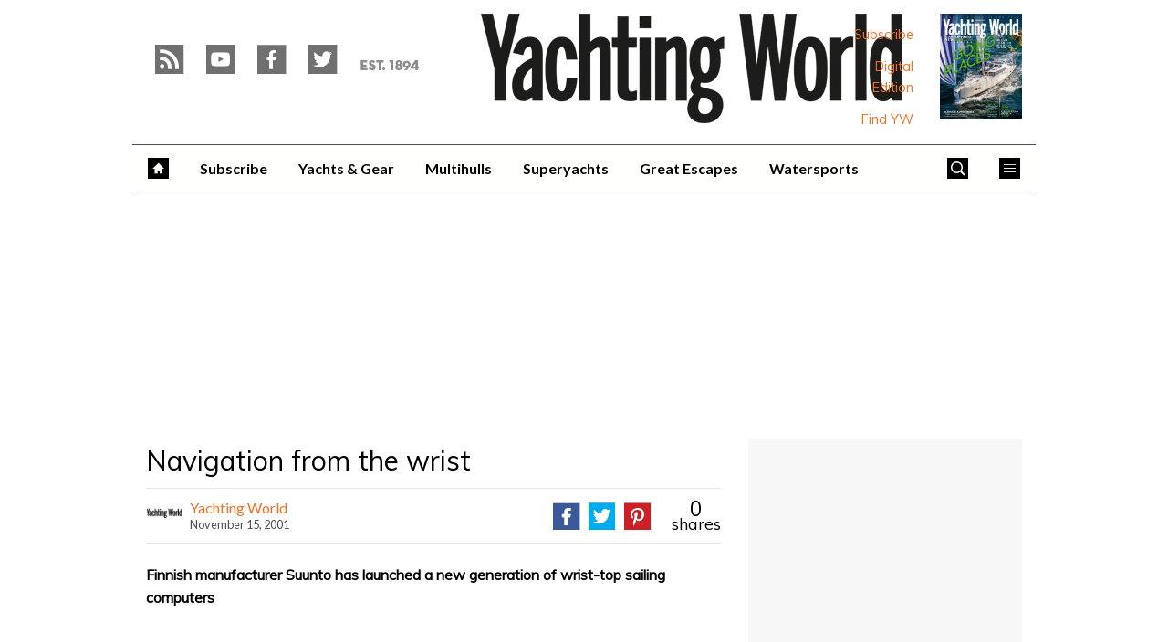

--- FILE ---
content_type: text/vtt
request_url: https://content.jwplatform.com/strips/izk3mUYk-120.vtt
body_size: 152
content:
WEBVTT

00:00.000 --> 00:02.000
izk3mUYk-120.jpg#xywh=0,0,120,67

00:02.000 --> 00:04.000
izk3mUYk-120.jpg#xywh=120,0,120,67

00:04.000 --> 00:06.000
izk3mUYk-120.jpg#xywh=240,0,120,67

00:06.000 --> 00:08.000
izk3mUYk-120.jpg#xywh=360,0,120,67

00:08.000 --> 00:10.000
izk3mUYk-120.jpg#xywh=0,67,120,67

00:10.000 --> 00:12.000
izk3mUYk-120.jpg#xywh=120,67,120,67

00:12.000 --> 00:14.000
izk3mUYk-120.jpg#xywh=240,67,120,67

00:14.000 --> 00:16.000
izk3mUYk-120.jpg#xywh=360,67,120,67

00:16.000 --> 00:18.000
izk3mUYk-120.jpg#xywh=0,134,120,67

00:18.000 --> 00:20.000
izk3mUYk-120.jpg#xywh=120,134,120,67

00:20.000 --> 00:22.000
izk3mUYk-120.jpg#xywh=240,134,120,67

00:22.000 --> 00:24.000
izk3mUYk-120.jpg#xywh=360,134,120,67

00:24.000 --> 00:26.000
izk3mUYk-120.jpg#xywh=0,201,120,67

00:26.000 --> 00:28.000
izk3mUYk-120.jpg#xywh=120,201,120,67

00:28.000 --> 00:30.000
izk3mUYk-120.jpg#xywh=240,201,120,67

00:30.000 --> 00:32.000
izk3mUYk-120.jpg#xywh=360,201,120,67

00:32.000 --> 00:34.000
izk3mUYk-120.jpg#xywh=0,268,120,67

00:34.000 --> 00:36.000
izk3mUYk-120.jpg#xywh=120,268,120,67

00:36.000 --> 00:38.000
izk3mUYk-120.jpg#xywh=240,268,120,67

00:38.000 --> 00:40.000
izk3mUYk-120.jpg#xywh=360,268,120,67

00:40.000 --> 00:42.000
izk3mUYk-120.jpg#xywh=0,335,120,67

00:42.000 --> 00:44.000
izk3mUYk-120.jpg#xywh=120,335,120,67

00:44.000 --> 00:46.000
izk3mUYk-120.jpg#xywh=240,335,120,67

00:46.000 --> 00:48.000
izk3mUYk-120.jpg#xywh=360,335,120,67

00:48.000 --> 00:50.000
izk3mUYk-120.jpg#xywh=0,402,120,67

00:50.000 --> 00:52.000
izk3mUYk-120.jpg#xywh=120,402,120,67

00:52.000 --> 00:54.000
izk3mUYk-120.jpg#xywh=240,402,120,67

00:54.000 --> 00:56.000
izk3mUYk-120.jpg#xywh=360,402,120,67

00:56.000 --> 00:58.000
izk3mUYk-120.jpg#xywh=0,469,120,67

00:58.000 --> 01:00.000
izk3mUYk-120.jpg#xywh=120,469,120,67

01:00.000 --> 01:02.000
izk3mUYk-120.jpg#xywh=240,469,120,67

01:02.000 --> 01:04.000
izk3mUYk-120.jpg#xywh=360,469,120,67

01:04.000 --> 01:06.000
izk3mUYk-120.jpg#xywh=0,536,120,67

01:06.000 --> 01:08.000
izk3mUYk-120.jpg#xywh=120,536,120,67

01:08.000 --> 01:10.000
izk3mUYk-120.jpg#xywh=240,536,120,67

01:10.000 --> 01:12.000
izk3mUYk-120.jpg#xywh=360,536,120,67

01:12.000 --> 01:14.000
izk3mUYk-120.jpg#xywh=0,603,120,67

01:14.000 --> 01:16.000
izk3mUYk-120.jpg#xywh=120,603,120,67

01:16.000 --> 01:18.000
izk3mUYk-120.jpg#xywh=240,603,120,67

01:18.000 --> 01:20.000
izk3mUYk-120.jpg#xywh=360,603,120,67

01:20.000 --> 01:22.000
izk3mUYk-120.jpg#xywh=0,670,120,67

01:22.000 --> 01:24.000
izk3mUYk-120.jpg#xywh=120,670,120,67

01:24.000 --> 01:26.000
izk3mUYk-120.jpg#xywh=240,670,120,67

01:26.000 --> 01:28.000
izk3mUYk-120.jpg#xywh=360,670,120,67

01:28.000 --> 01:30.000
izk3mUYk-120.jpg#xywh=0,737,120,67

01:30.000 --> 01:31.477
izk3mUYk-120.jpg#xywh=120,737,120,67



--- FILE ---
content_type: text/javascript
request_url: https://www.yachtingworld.com/wp-content/themes/keystone-theme/assets/js/plugins/galleria/themes/twelve-keystone/galleria.twelve-keystone-custom.js?ver=Ni40LjM
body_size: 324
content:
Galleria.ready(function() {
  
  // appends the .galleria-credits element to the .galleria-info-text div
  this.addElement('credits');
  this.appendChild('info-text','credits');
  
  // appends the .file-link element to the .galleria-info-text div
  this.addElement('file-link');
  this.appendChild('info-text','file-link');
  
  // appends the .bar-toggle element to the .galleria-bar div
  this.addElement('bar-toggle');
  this.appendChild('bar','bar-toggle');
  
  // appends the .bar-gradient element to the .galleria-bar div
  this.addElement('bar-gradient');
  this.appendChild('bar','bar-gradient');
  
  jQuery('.galleria-bar-toggle').html('<span>more</span>');
  
  
  this.bind("loadstart", function(e) {
    var imgData = this.getData( );
    imgCredit = imgData["credits"];
    imgSrc = imgData["big"];
    
    jQuery('.galleria-credits').html('Credits: ' + imgCredit);
    
    //jQuery('.galleria-file-link').html('<a target="_blank" href="'+imgSrc+'">View full size</a>');
    
    
    
  }); 
  
  this.bind("loadfinish", function(e) { 
  
    if( jQuery( '.galleria' ).hasClass('bar-open') ) {
      var newInfoHeight = get_info_height();
      console.log("newInfoHeight = "+newInfoHeight);
      
      jQuery('.galleria-bar').animate({
        height: newInfoHeight
      }, 300, function() {
        // Animation complete.
      }); 
    }
    
  });
  
  
  function get_info_height(){
    var descHeight = jQuery('.galleria-info-description').css('height');
    var credHeight = jQuery('.galleria-credits').css('height');
    var linkHeight = jQuery('.galleria-file-link').css('height');
    
    // remove px from string
    descHeight = descHeight.replace("px","");
    credHeight = credHeight.replace("px","");

    linkHeight = linkHeight.replace("px","");
    
    // strings to integers
    descHeight = parseInt(descHeight);
    credHeight = parseInt(credHeight);
    linkHeight = parseInt(linkHeight);
    
    infoHeight = descHeight + credHeight + linkHeight + 25;
    
    return infoHeight;
  } 
    
  var defaultDescHeight = 41;

  jQuery(document).on("click", ".galleria-bar-toggle", function(e) {
   
    var infoHeight = get_info_height();
    
    if(infoHeight < 56) infoHeight = 56;
    
    if( jQuery('.galleria').hasClass('bar-open') ) {
      jQuery('.galleria').removeClass('bar-open');
      jQuery('.galleria-bar-toggle').html('<span>more</span>');
      jQuery('.galleria-bar').animate({
        height: "56"
      }, 300, function() {
        // Animation complete.
      });
    }
    
    else {
      jQuery('.galleria-bar').animate({
          height: (infoHeight)
        }, 300, function() {
          // Animation complete.
      });
      jQuery('.galleria').addClass('bar-open');
      jQuery('.galleria-bar-toggle').html('<span>less</span>');
    }
        
  });
  
});

